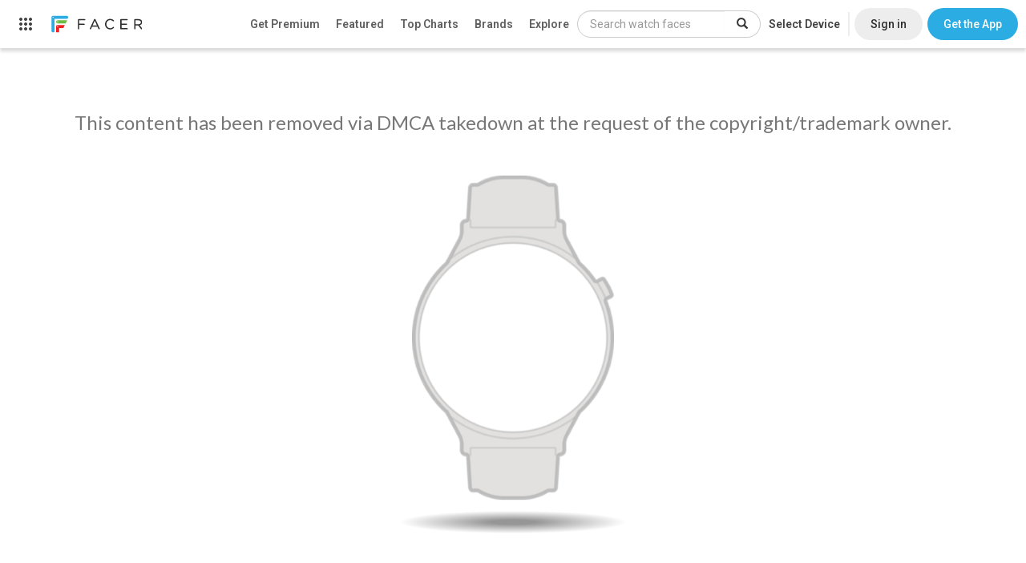

--- FILE ---
content_type: text/html; charset=utf-8
request_url: https://www.google.com/recaptcha/api2/anchor?ar=1&k=6LeY4IEfAAAAAJi2wS3bMhnS5GlPzFjQQlNeILhi&co=aHR0cHM6Ly93d3cuZmFjZXIuaW86NDQz&hl=en&v=PoyoqOPhxBO7pBk68S4YbpHZ&size=invisible&anchor-ms=20000&execute-ms=30000&cb=ijfzjoz4eg8
body_size: 48697
content:
<!DOCTYPE HTML><html dir="ltr" lang="en"><head><meta http-equiv="Content-Type" content="text/html; charset=UTF-8">
<meta http-equiv="X-UA-Compatible" content="IE=edge">
<title>reCAPTCHA</title>
<style type="text/css">
/* cyrillic-ext */
@font-face {
  font-family: 'Roboto';
  font-style: normal;
  font-weight: 400;
  font-stretch: 100%;
  src: url(//fonts.gstatic.com/s/roboto/v48/KFO7CnqEu92Fr1ME7kSn66aGLdTylUAMa3GUBHMdazTgWw.woff2) format('woff2');
  unicode-range: U+0460-052F, U+1C80-1C8A, U+20B4, U+2DE0-2DFF, U+A640-A69F, U+FE2E-FE2F;
}
/* cyrillic */
@font-face {
  font-family: 'Roboto';
  font-style: normal;
  font-weight: 400;
  font-stretch: 100%;
  src: url(//fonts.gstatic.com/s/roboto/v48/KFO7CnqEu92Fr1ME7kSn66aGLdTylUAMa3iUBHMdazTgWw.woff2) format('woff2');
  unicode-range: U+0301, U+0400-045F, U+0490-0491, U+04B0-04B1, U+2116;
}
/* greek-ext */
@font-face {
  font-family: 'Roboto';
  font-style: normal;
  font-weight: 400;
  font-stretch: 100%;
  src: url(//fonts.gstatic.com/s/roboto/v48/KFO7CnqEu92Fr1ME7kSn66aGLdTylUAMa3CUBHMdazTgWw.woff2) format('woff2');
  unicode-range: U+1F00-1FFF;
}
/* greek */
@font-face {
  font-family: 'Roboto';
  font-style: normal;
  font-weight: 400;
  font-stretch: 100%;
  src: url(//fonts.gstatic.com/s/roboto/v48/KFO7CnqEu92Fr1ME7kSn66aGLdTylUAMa3-UBHMdazTgWw.woff2) format('woff2');
  unicode-range: U+0370-0377, U+037A-037F, U+0384-038A, U+038C, U+038E-03A1, U+03A3-03FF;
}
/* math */
@font-face {
  font-family: 'Roboto';
  font-style: normal;
  font-weight: 400;
  font-stretch: 100%;
  src: url(//fonts.gstatic.com/s/roboto/v48/KFO7CnqEu92Fr1ME7kSn66aGLdTylUAMawCUBHMdazTgWw.woff2) format('woff2');
  unicode-range: U+0302-0303, U+0305, U+0307-0308, U+0310, U+0312, U+0315, U+031A, U+0326-0327, U+032C, U+032F-0330, U+0332-0333, U+0338, U+033A, U+0346, U+034D, U+0391-03A1, U+03A3-03A9, U+03B1-03C9, U+03D1, U+03D5-03D6, U+03F0-03F1, U+03F4-03F5, U+2016-2017, U+2034-2038, U+203C, U+2040, U+2043, U+2047, U+2050, U+2057, U+205F, U+2070-2071, U+2074-208E, U+2090-209C, U+20D0-20DC, U+20E1, U+20E5-20EF, U+2100-2112, U+2114-2115, U+2117-2121, U+2123-214F, U+2190, U+2192, U+2194-21AE, U+21B0-21E5, U+21F1-21F2, U+21F4-2211, U+2213-2214, U+2216-22FF, U+2308-230B, U+2310, U+2319, U+231C-2321, U+2336-237A, U+237C, U+2395, U+239B-23B7, U+23D0, U+23DC-23E1, U+2474-2475, U+25AF, U+25B3, U+25B7, U+25BD, U+25C1, U+25CA, U+25CC, U+25FB, U+266D-266F, U+27C0-27FF, U+2900-2AFF, U+2B0E-2B11, U+2B30-2B4C, U+2BFE, U+3030, U+FF5B, U+FF5D, U+1D400-1D7FF, U+1EE00-1EEFF;
}
/* symbols */
@font-face {
  font-family: 'Roboto';
  font-style: normal;
  font-weight: 400;
  font-stretch: 100%;
  src: url(//fonts.gstatic.com/s/roboto/v48/KFO7CnqEu92Fr1ME7kSn66aGLdTylUAMaxKUBHMdazTgWw.woff2) format('woff2');
  unicode-range: U+0001-000C, U+000E-001F, U+007F-009F, U+20DD-20E0, U+20E2-20E4, U+2150-218F, U+2190, U+2192, U+2194-2199, U+21AF, U+21E6-21F0, U+21F3, U+2218-2219, U+2299, U+22C4-22C6, U+2300-243F, U+2440-244A, U+2460-24FF, U+25A0-27BF, U+2800-28FF, U+2921-2922, U+2981, U+29BF, U+29EB, U+2B00-2BFF, U+4DC0-4DFF, U+FFF9-FFFB, U+10140-1018E, U+10190-1019C, U+101A0, U+101D0-101FD, U+102E0-102FB, U+10E60-10E7E, U+1D2C0-1D2D3, U+1D2E0-1D37F, U+1F000-1F0FF, U+1F100-1F1AD, U+1F1E6-1F1FF, U+1F30D-1F30F, U+1F315, U+1F31C, U+1F31E, U+1F320-1F32C, U+1F336, U+1F378, U+1F37D, U+1F382, U+1F393-1F39F, U+1F3A7-1F3A8, U+1F3AC-1F3AF, U+1F3C2, U+1F3C4-1F3C6, U+1F3CA-1F3CE, U+1F3D4-1F3E0, U+1F3ED, U+1F3F1-1F3F3, U+1F3F5-1F3F7, U+1F408, U+1F415, U+1F41F, U+1F426, U+1F43F, U+1F441-1F442, U+1F444, U+1F446-1F449, U+1F44C-1F44E, U+1F453, U+1F46A, U+1F47D, U+1F4A3, U+1F4B0, U+1F4B3, U+1F4B9, U+1F4BB, U+1F4BF, U+1F4C8-1F4CB, U+1F4D6, U+1F4DA, U+1F4DF, U+1F4E3-1F4E6, U+1F4EA-1F4ED, U+1F4F7, U+1F4F9-1F4FB, U+1F4FD-1F4FE, U+1F503, U+1F507-1F50B, U+1F50D, U+1F512-1F513, U+1F53E-1F54A, U+1F54F-1F5FA, U+1F610, U+1F650-1F67F, U+1F687, U+1F68D, U+1F691, U+1F694, U+1F698, U+1F6AD, U+1F6B2, U+1F6B9-1F6BA, U+1F6BC, U+1F6C6-1F6CF, U+1F6D3-1F6D7, U+1F6E0-1F6EA, U+1F6F0-1F6F3, U+1F6F7-1F6FC, U+1F700-1F7FF, U+1F800-1F80B, U+1F810-1F847, U+1F850-1F859, U+1F860-1F887, U+1F890-1F8AD, U+1F8B0-1F8BB, U+1F8C0-1F8C1, U+1F900-1F90B, U+1F93B, U+1F946, U+1F984, U+1F996, U+1F9E9, U+1FA00-1FA6F, U+1FA70-1FA7C, U+1FA80-1FA89, U+1FA8F-1FAC6, U+1FACE-1FADC, U+1FADF-1FAE9, U+1FAF0-1FAF8, U+1FB00-1FBFF;
}
/* vietnamese */
@font-face {
  font-family: 'Roboto';
  font-style: normal;
  font-weight: 400;
  font-stretch: 100%;
  src: url(//fonts.gstatic.com/s/roboto/v48/KFO7CnqEu92Fr1ME7kSn66aGLdTylUAMa3OUBHMdazTgWw.woff2) format('woff2');
  unicode-range: U+0102-0103, U+0110-0111, U+0128-0129, U+0168-0169, U+01A0-01A1, U+01AF-01B0, U+0300-0301, U+0303-0304, U+0308-0309, U+0323, U+0329, U+1EA0-1EF9, U+20AB;
}
/* latin-ext */
@font-face {
  font-family: 'Roboto';
  font-style: normal;
  font-weight: 400;
  font-stretch: 100%;
  src: url(//fonts.gstatic.com/s/roboto/v48/KFO7CnqEu92Fr1ME7kSn66aGLdTylUAMa3KUBHMdazTgWw.woff2) format('woff2');
  unicode-range: U+0100-02BA, U+02BD-02C5, U+02C7-02CC, U+02CE-02D7, U+02DD-02FF, U+0304, U+0308, U+0329, U+1D00-1DBF, U+1E00-1E9F, U+1EF2-1EFF, U+2020, U+20A0-20AB, U+20AD-20C0, U+2113, U+2C60-2C7F, U+A720-A7FF;
}
/* latin */
@font-face {
  font-family: 'Roboto';
  font-style: normal;
  font-weight: 400;
  font-stretch: 100%;
  src: url(//fonts.gstatic.com/s/roboto/v48/KFO7CnqEu92Fr1ME7kSn66aGLdTylUAMa3yUBHMdazQ.woff2) format('woff2');
  unicode-range: U+0000-00FF, U+0131, U+0152-0153, U+02BB-02BC, U+02C6, U+02DA, U+02DC, U+0304, U+0308, U+0329, U+2000-206F, U+20AC, U+2122, U+2191, U+2193, U+2212, U+2215, U+FEFF, U+FFFD;
}
/* cyrillic-ext */
@font-face {
  font-family: 'Roboto';
  font-style: normal;
  font-weight: 500;
  font-stretch: 100%;
  src: url(//fonts.gstatic.com/s/roboto/v48/KFO7CnqEu92Fr1ME7kSn66aGLdTylUAMa3GUBHMdazTgWw.woff2) format('woff2');
  unicode-range: U+0460-052F, U+1C80-1C8A, U+20B4, U+2DE0-2DFF, U+A640-A69F, U+FE2E-FE2F;
}
/* cyrillic */
@font-face {
  font-family: 'Roboto';
  font-style: normal;
  font-weight: 500;
  font-stretch: 100%;
  src: url(//fonts.gstatic.com/s/roboto/v48/KFO7CnqEu92Fr1ME7kSn66aGLdTylUAMa3iUBHMdazTgWw.woff2) format('woff2');
  unicode-range: U+0301, U+0400-045F, U+0490-0491, U+04B0-04B1, U+2116;
}
/* greek-ext */
@font-face {
  font-family: 'Roboto';
  font-style: normal;
  font-weight: 500;
  font-stretch: 100%;
  src: url(//fonts.gstatic.com/s/roboto/v48/KFO7CnqEu92Fr1ME7kSn66aGLdTylUAMa3CUBHMdazTgWw.woff2) format('woff2');
  unicode-range: U+1F00-1FFF;
}
/* greek */
@font-face {
  font-family: 'Roboto';
  font-style: normal;
  font-weight: 500;
  font-stretch: 100%;
  src: url(//fonts.gstatic.com/s/roboto/v48/KFO7CnqEu92Fr1ME7kSn66aGLdTylUAMa3-UBHMdazTgWw.woff2) format('woff2');
  unicode-range: U+0370-0377, U+037A-037F, U+0384-038A, U+038C, U+038E-03A1, U+03A3-03FF;
}
/* math */
@font-face {
  font-family: 'Roboto';
  font-style: normal;
  font-weight: 500;
  font-stretch: 100%;
  src: url(//fonts.gstatic.com/s/roboto/v48/KFO7CnqEu92Fr1ME7kSn66aGLdTylUAMawCUBHMdazTgWw.woff2) format('woff2');
  unicode-range: U+0302-0303, U+0305, U+0307-0308, U+0310, U+0312, U+0315, U+031A, U+0326-0327, U+032C, U+032F-0330, U+0332-0333, U+0338, U+033A, U+0346, U+034D, U+0391-03A1, U+03A3-03A9, U+03B1-03C9, U+03D1, U+03D5-03D6, U+03F0-03F1, U+03F4-03F5, U+2016-2017, U+2034-2038, U+203C, U+2040, U+2043, U+2047, U+2050, U+2057, U+205F, U+2070-2071, U+2074-208E, U+2090-209C, U+20D0-20DC, U+20E1, U+20E5-20EF, U+2100-2112, U+2114-2115, U+2117-2121, U+2123-214F, U+2190, U+2192, U+2194-21AE, U+21B0-21E5, U+21F1-21F2, U+21F4-2211, U+2213-2214, U+2216-22FF, U+2308-230B, U+2310, U+2319, U+231C-2321, U+2336-237A, U+237C, U+2395, U+239B-23B7, U+23D0, U+23DC-23E1, U+2474-2475, U+25AF, U+25B3, U+25B7, U+25BD, U+25C1, U+25CA, U+25CC, U+25FB, U+266D-266F, U+27C0-27FF, U+2900-2AFF, U+2B0E-2B11, U+2B30-2B4C, U+2BFE, U+3030, U+FF5B, U+FF5D, U+1D400-1D7FF, U+1EE00-1EEFF;
}
/* symbols */
@font-face {
  font-family: 'Roboto';
  font-style: normal;
  font-weight: 500;
  font-stretch: 100%;
  src: url(//fonts.gstatic.com/s/roboto/v48/KFO7CnqEu92Fr1ME7kSn66aGLdTylUAMaxKUBHMdazTgWw.woff2) format('woff2');
  unicode-range: U+0001-000C, U+000E-001F, U+007F-009F, U+20DD-20E0, U+20E2-20E4, U+2150-218F, U+2190, U+2192, U+2194-2199, U+21AF, U+21E6-21F0, U+21F3, U+2218-2219, U+2299, U+22C4-22C6, U+2300-243F, U+2440-244A, U+2460-24FF, U+25A0-27BF, U+2800-28FF, U+2921-2922, U+2981, U+29BF, U+29EB, U+2B00-2BFF, U+4DC0-4DFF, U+FFF9-FFFB, U+10140-1018E, U+10190-1019C, U+101A0, U+101D0-101FD, U+102E0-102FB, U+10E60-10E7E, U+1D2C0-1D2D3, U+1D2E0-1D37F, U+1F000-1F0FF, U+1F100-1F1AD, U+1F1E6-1F1FF, U+1F30D-1F30F, U+1F315, U+1F31C, U+1F31E, U+1F320-1F32C, U+1F336, U+1F378, U+1F37D, U+1F382, U+1F393-1F39F, U+1F3A7-1F3A8, U+1F3AC-1F3AF, U+1F3C2, U+1F3C4-1F3C6, U+1F3CA-1F3CE, U+1F3D4-1F3E0, U+1F3ED, U+1F3F1-1F3F3, U+1F3F5-1F3F7, U+1F408, U+1F415, U+1F41F, U+1F426, U+1F43F, U+1F441-1F442, U+1F444, U+1F446-1F449, U+1F44C-1F44E, U+1F453, U+1F46A, U+1F47D, U+1F4A3, U+1F4B0, U+1F4B3, U+1F4B9, U+1F4BB, U+1F4BF, U+1F4C8-1F4CB, U+1F4D6, U+1F4DA, U+1F4DF, U+1F4E3-1F4E6, U+1F4EA-1F4ED, U+1F4F7, U+1F4F9-1F4FB, U+1F4FD-1F4FE, U+1F503, U+1F507-1F50B, U+1F50D, U+1F512-1F513, U+1F53E-1F54A, U+1F54F-1F5FA, U+1F610, U+1F650-1F67F, U+1F687, U+1F68D, U+1F691, U+1F694, U+1F698, U+1F6AD, U+1F6B2, U+1F6B9-1F6BA, U+1F6BC, U+1F6C6-1F6CF, U+1F6D3-1F6D7, U+1F6E0-1F6EA, U+1F6F0-1F6F3, U+1F6F7-1F6FC, U+1F700-1F7FF, U+1F800-1F80B, U+1F810-1F847, U+1F850-1F859, U+1F860-1F887, U+1F890-1F8AD, U+1F8B0-1F8BB, U+1F8C0-1F8C1, U+1F900-1F90B, U+1F93B, U+1F946, U+1F984, U+1F996, U+1F9E9, U+1FA00-1FA6F, U+1FA70-1FA7C, U+1FA80-1FA89, U+1FA8F-1FAC6, U+1FACE-1FADC, U+1FADF-1FAE9, U+1FAF0-1FAF8, U+1FB00-1FBFF;
}
/* vietnamese */
@font-face {
  font-family: 'Roboto';
  font-style: normal;
  font-weight: 500;
  font-stretch: 100%;
  src: url(//fonts.gstatic.com/s/roboto/v48/KFO7CnqEu92Fr1ME7kSn66aGLdTylUAMa3OUBHMdazTgWw.woff2) format('woff2');
  unicode-range: U+0102-0103, U+0110-0111, U+0128-0129, U+0168-0169, U+01A0-01A1, U+01AF-01B0, U+0300-0301, U+0303-0304, U+0308-0309, U+0323, U+0329, U+1EA0-1EF9, U+20AB;
}
/* latin-ext */
@font-face {
  font-family: 'Roboto';
  font-style: normal;
  font-weight: 500;
  font-stretch: 100%;
  src: url(//fonts.gstatic.com/s/roboto/v48/KFO7CnqEu92Fr1ME7kSn66aGLdTylUAMa3KUBHMdazTgWw.woff2) format('woff2');
  unicode-range: U+0100-02BA, U+02BD-02C5, U+02C7-02CC, U+02CE-02D7, U+02DD-02FF, U+0304, U+0308, U+0329, U+1D00-1DBF, U+1E00-1E9F, U+1EF2-1EFF, U+2020, U+20A0-20AB, U+20AD-20C0, U+2113, U+2C60-2C7F, U+A720-A7FF;
}
/* latin */
@font-face {
  font-family: 'Roboto';
  font-style: normal;
  font-weight: 500;
  font-stretch: 100%;
  src: url(//fonts.gstatic.com/s/roboto/v48/KFO7CnqEu92Fr1ME7kSn66aGLdTylUAMa3yUBHMdazQ.woff2) format('woff2');
  unicode-range: U+0000-00FF, U+0131, U+0152-0153, U+02BB-02BC, U+02C6, U+02DA, U+02DC, U+0304, U+0308, U+0329, U+2000-206F, U+20AC, U+2122, U+2191, U+2193, U+2212, U+2215, U+FEFF, U+FFFD;
}
/* cyrillic-ext */
@font-face {
  font-family: 'Roboto';
  font-style: normal;
  font-weight: 900;
  font-stretch: 100%;
  src: url(//fonts.gstatic.com/s/roboto/v48/KFO7CnqEu92Fr1ME7kSn66aGLdTylUAMa3GUBHMdazTgWw.woff2) format('woff2');
  unicode-range: U+0460-052F, U+1C80-1C8A, U+20B4, U+2DE0-2DFF, U+A640-A69F, U+FE2E-FE2F;
}
/* cyrillic */
@font-face {
  font-family: 'Roboto';
  font-style: normal;
  font-weight: 900;
  font-stretch: 100%;
  src: url(//fonts.gstatic.com/s/roboto/v48/KFO7CnqEu92Fr1ME7kSn66aGLdTylUAMa3iUBHMdazTgWw.woff2) format('woff2');
  unicode-range: U+0301, U+0400-045F, U+0490-0491, U+04B0-04B1, U+2116;
}
/* greek-ext */
@font-face {
  font-family: 'Roboto';
  font-style: normal;
  font-weight: 900;
  font-stretch: 100%;
  src: url(//fonts.gstatic.com/s/roboto/v48/KFO7CnqEu92Fr1ME7kSn66aGLdTylUAMa3CUBHMdazTgWw.woff2) format('woff2');
  unicode-range: U+1F00-1FFF;
}
/* greek */
@font-face {
  font-family: 'Roboto';
  font-style: normal;
  font-weight: 900;
  font-stretch: 100%;
  src: url(//fonts.gstatic.com/s/roboto/v48/KFO7CnqEu92Fr1ME7kSn66aGLdTylUAMa3-UBHMdazTgWw.woff2) format('woff2');
  unicode-range: U+0370-0377, U+037A-037F, U+0384-038A, U+038C, U+038E-03A1, U+03A3-03FF;
}
/* math */
@font-face {
  font-family: 'Roboto';
  font-style: normal;
  font-weight: 900;
  font-stretch: 100%;
  src: url(//fonts.gstatic.com/s/roboto/v48/KFO7CnqEu92Fr1ME7kSn66aGLdTylUAMawCUBHMdazTgWw.woff2) format('woff2');
  unicode-range: U+0302-0303, U+0305, U+0307-0308, U+0310, U+0312, U+0315, U+031A, U+0326-0327, U+032C, U+032F-0330, U+0332-0333, U+0338, U+033A, U+0346, U+034D, U+0391-03A1, U+03A3-03A9, U+03B1-03C9, U+03D1, U+03D5-03D6, U+03F0-03F1, U+03F4-03F5, U+2016-2017, U+2034-2038, U+203C, U+2040, U+2043, U+2047, U+2050, U+2057, U+205F, U+2070-2071, U+2074-208E, U+2090-209C, U+20D0-20DC, U+20E1, U+20E5-20EF, U+2100-2112, U+2114-2115, U+2117-2121, U+2123-214F, U+2190, U+2192, U+2194-21AE, U+21B0-21E5, U+21F1-21F2, U+21F4-2211, U+2213-2214, U+2216-22FF, U+2308-230B, U+2310, U+2319, U+231C-2321, U+2336-237A, U+237C, U+2395, U+239B-23B7, U+23D0, U+23DC-23E1, U+2474-2475, U+25AF, U+25B3, U+25B7, U+25BD, U+25C1, U+25CA, U+25CC, U+25FB, U+266D-266F, U+27C0-27FF, U+2900-2AFF, U+2B0E-2B11, U+2B30-2B4C, U+2BFE, U+3030, U+FF5B, U+FF5D, U+1D400-1D7FF, U+1EE00-1EEFF;
}
/* symbols */
@font-face {
  font-family: 'Roboto';
  font-style: normal;
  font-weight: 900;
  font-stretch: 100%;
  src: url(//fonts.gstatic.com/s/roboto/v48/KFO7CnqEu92Fr1ME7kSn66aGLdTylUAMaxKUBHMdazTgWw.woff2) format('woff2');
  unicode-range: U+0001-000C, U+000E-001F, U+007F-009F, U+20DD-20E0, U+20E2-20E4, U+2150-218F, U+2190, U+2192, U+2194-2199, U+21AF, U+21E6-21F0, U+21F3, U+2218-2219, U+2299, U+22C4-22C6, U+2300-243F, U+2440-244A, U+2460-24FF, U+25A0-27BF, U+2800-28FF, U+2921-2922, U+2981, U+29BF, U+29EB, U+2B00-2BFF, U+4DC0-4DFF, U+FFF9-FFFB, U+10140-1018E, U+10190-1019C, U+101A0, U+101D0-101FD, U+102E0-102FB, U+10E60-10E7E, U+1D2C0-1D2D3, U+1D2E0-1D37F, U+1F000-1F0FF, U+1F100-1F1AD, U+1F1E6-1F1FF, U+1F30D-1F30F, U+1F315, U+1F31C, U+1F31E, U+1F320-1F32C, U+1F336, U+1F378, U+1F37D, U+1F382, U+1F393-1F39F, U+1F3A7-1F3A8, U+1F3AC-1F3AF, U+1F3C2, U+1F3C4-1F3C6, U+1F3CA-1F3CE, U+1F3D4-1F3E0, U+1F3ED, U+1F3F1-1F3F3, U+1F3F5-1F3F7, U+1F408, U+1F415, U+1F41F, U+1F426, U+1F43F, U+1F441-1F442, U+1F444, U+1F446-1F449, U+1F44C-1F44E, U+1F453, U+1F46A, U+1F47D, U+1F4A3, U+1F4B0, U+1F4B3, U+1F4B9, U+1F4BB, U+1F4BF, U+1F4C8-1F4CB, U+1F4D6, U+1F4DA, U+1F4DF, U+1F4E3-1F4E6, U+1F4EA-1F4ED, U+1F4F7, U+1F4F9-1F4FB, U+1F4FD-1F4FE, U+1F503, U+1F507-1F50B, U+1F50D, U+1F512-1F513, U+1F53E-1F54A, U+1F54F-1F5FA, U+1F610, U+1F650-1F67F, U+1F687, U+1F68D, U+1F691, U+1F694, U+1F698, U+1F6AD, U+1F6B2, U+1F6B9-1F6BA, U+1F6BC, U+1F6C6-1F6CF, U+1F6D3-1F6D7, U+1F6E0-1F6EA, U+1F6F0-1F6F3, U+1F6F7-1F6FC, U+1F700-1F7FF, U+1F800-1F80B, U+1F810-1F847, U+1F850-1F859, U+1F860-1F887, U+1F890-1F8AD, U+1F8B0-1F8BB, U+1F8C0-1F8C1, U+1F900-1F90B, U+1F93B, U+1F946, U+1F984, U+1F996, U+1F9E9, U+1FA00-1FA6F, U+1FA70-1FA7C, U+1FA80-1FA89, U+1FA8F-1FAC6, U+1FACE-1FADC, U+1FADF-1FAE9, U+1FAF0-1FAF8, U+1FB00-1FBFF;
}
/* vietnamese */
@font-face {
  font-family: 'Roboto';
  font-style: normal;
  font-weight: 900;
  font-stretch: 100%;
  src: url(//fonts.gstatic.com/s/roboto/v48/KFO7CnqEu92Fr1ME7kSn66aGLdTylUAMa3OUBHMdazTgWw.woff2) format('woff2');
  unicode-range: U+0102-0103, U+0110-0111, U+0128-0129, U+0168-0169, U+01A0-01A1, U+01AF-01B0, U+0300-0301, U+0303-0304, U+0308-0309, U+0323, U+0329, U+1EA0-1EF9, U+20AB;
}
/* latin-ext */
@font-face {
  font-family: 'Roboto';
  font-style: normal;
  font-weight: 900;
  font-stretch: 100%;
  src: url(//fonts.gstatic.com/s/roboto/v48/KFO7CnqEu92Fr1ME7kSn66aGLdTylUAMa3KUBHMdazTgWw.woff2) format('woff2');
  unicode-range: U+0100-02BA, U+02BD-02C5, U+02C7-02CC, U+02CE-02D7, U+02DD-02FF, U+0304, U+0308, U+0329, U+1D00-1DBF, U+1E00-1E9F, U+1EF2-1EFF, U+2020, U+20A0-20AB, U+20AD-20C0, U+2113, U+2C60-2C7F, U+A720-A7FF;
}
/* latin */
@font-face {
  font-family: 'Roboto';
  font-style: normal;
  font-weight: 900;
  font-stretch: 100%;
  src: url(//fonts.gstatic.com/s/roboto/v48/KFO7CnqEu92Fr1ME7kSn66aGLdTylUAMa3yUBHMdazQ.woff2) format('woff2');
  unicode-range: U+0000-00FF, U+0131, U+0152-0153, U+02BB-02BC, U+02C6, U+02DA, U+02DC, U+0304, U+0308, U+0329, U+2000-206F, U+20AC, U+2122, U+2191, U+2193, U+2212, U+2215, U+FEFF, U+FFFD;
}

</style>
<link rel="stylesheet" type="text/css" href="https://www.gstatic.com/recaptcha/releases/PoyoqOPhxBO7pBk68S4YbpHZ/styles__ltr.css">
<script nonce="hPwmoQkS_JJePG7HdML24g" type="text/javascript">window['__recaptcha_api'] = 'https://www.google.com/recaptcha/api2/';</script>
<script type="text/javascript" src="https://www.gstatic.com/recaptcha/releases/PoyoqOPhxBO7pBk68S4YbpHZ/recaptcha__en.js" nonce="hPwmoQkS_JJePG7HdML24g">
      
    </script></head>
<body><div id="rc-anchor-alert" class="rc-anchor-alert"></div>
<input type="hidden" id="recaptcha-token" value="[base64]">
<script type="text/javascript" nonce="hPwmoQkS_JJePG7HdML24g">
      recaptcha.anchor.Main.init("[\x22ainput\x22,[\x22bgdata\x22,\x22\x22,\[base64]/[base64]/[base64]/bmV3IHJbeF0oY1swXSk6RT09Mj9uZXcgclt4XShjWzBdLGNbMV0pOkU9PTM/bmV3IHJbeF0oY1swXSxjWzFdLGNbMl0pOkU9PTQ/[base64]/[base64]/[base64]/[base64]/[base64]/[base64]/[base64]/[base64]\x22,\[base64]\\u003d\\u003d\x22,\x22dMOfwoPDmcKiL8OKwqHCn8Kxw7vCgAPDh8ORBnJ7UkbCmnJnwq5CwpMsw4fCgXtOIcKHbcOrA8OCwqE0T8OYwqrCuMKnGyLDvcK/w5UyNcKUQXJdwoBDAcOCRhsdSlcPw5s/[base64]/CVPDiMOWwqoAWUvDlsORMiXCgcKVSwjDnMKzwpBlwrvDilLDmRdlw6swKsOywrxPw71eMsOxRXIRYlQqTsOWb3ABeMOWw5MTXAHDmF/[base64]/[base64]/w6PDssOJw5HCtkLDswXDjsOOcMKdIBdmR1XDlA/[base64]/DshfCrsOOR3MaasKzXicXw5kURFliwoQQwqbChMKjw4zDlcOVYxoXw4/DkMOiwrBpJcKMEDfCqsOnw70Iwo4EYB3DnMO0IicAdTHDgBnCrTYuw7QmwqwjF8ORwq9VeMOlw7kjfMO8w4QIdX8wDyBEw53ChAYZXWHCimAQBsKlXGsjEXBlSUBQEMORw7TCn8KYw6Uvw7cufMK4P8OGwoAFwqPCgcO7BjQYJHbDqMOtw7p4U8OWwo7CgGZ/w73CohzCi8K0CsKhw4pcLHUrNidLwr1TeQ3Dg8KWKMOJQMKdXsKcwoTDs8KXXX5rOCfCuMOCY3nCr37DgQ0BwqRkV8O4wqN1w6/CmXNtw5/[base64]/CtsKyZcKHw7xcwpzDlsOGYXHCp3phTiJUCsK6w6HDk3vCjcO2w4Ale0VpwqdLWsKQcsOTwqpjTH4gdsKdwoA0GnlSBw/CuTPDicOWJ8Ogw50GwrpIZsOswoMXLcOUw4IjAC/DscKdW8OXw5/DoMOvwrTDiBvDscOKw41bXcOAS8OqYF3CpHDCjcODPxXCl8OZZcK+ExvDv8O0KkQTw63DtMOMecOmBR/DpB/DmsOpwrbDlHtOe1APw6ogwp0Qwo/CpWLDnsOKw63DnBsQGSASwp8PGwkheDzCtcO9DcKZN2NsGBXDrMKPFEjDlcKpW3jDosOmA8O/wqUxwp4vdC3CjsKnwpHCnMOiw4vDjMOuw4jCmsO2wrzCtsOjYMOzRw/[base64]/[base64]/CknJSwo8Gw4bDiikVwqItw5bCrXXCnnROCVNwcQpPwo3Cg8OLJsKLRh4APcKmwoLClMOXw4jCncOTwpUcKCfDkxwmw54NZ8OKwpHDnG/DnMK3w7sVw7bCjsKrYUHCtcKvw4/[base64]/[base64]/[base64]/[base64]/TMO/w6LDozpRMhXCsWvDosKtQnTDo8OGfiV8AsOzwoUzH0nDmUfCijbDosKpN1fCrsO7wowjBjscFXLDoA7CucODC3drw4ZRBgvDu8Kzw657w7o5Y8KrwpEFwo7Cu8O3w5xUFWR8WTLDoMKmHT/[base64]/[base64]/GxrDpi3DqMK6wr3Di8OowoPCpcO1wqZSw5DClsOvcTU6wrRvwrHCqnPDksK8w5N/R8OYw6g2EsKsw6JWw7MNJnTDi8K3KMO5ecOdwoXDtcO0w79Sb3lkw4bCsX1aXCHDmMOyKw8ywo/Dv8Kxw7EAW8O1b1ADRMOBJcO4wofDk8KoAMK0w5zDmcK+SsOTDMOoXXBKw7YfSwYze8OrMFx7UAPCrsKTw6ECWWloJcKOw4TChDUrKAF+JcKIw57Cn8OKworDmMKIKsO7w5DDi8K3VmXCoMO9w5vCncK2wqJ7UcOjwpDCrEHDoAHCmsO2wr/DvVrDrH4cKEYyw40aN8OLCsOYwp5Lw5wLw6/CicOFw6w2w5/[base64]/wrLCvBliZS/DrwJPw7rDlgc8w43CmcOaw5fDmy/[base64]/[base64]/DvsOnPMKiw4HCrcKMwpnDrcO1w7sZw5pTw5PCmngKHUY+KcKnwpdOw7Yfwqkswp3CjcOzMsK/CMOwendqdVIQwrFaM8KrH8OGV8OpwoUrw55yw7HCmTpufcOPw5DDrcOhwr4lwrTChVrDk8KCd8K9GkRoc3DCr8O/w7jDr8KiwqfCjyHDhUg8wpQEd8KRwrXDqhjCg8K9R8KBUG3Dg8OwfBtmwp/DlcKpTWvCogp6woPDkU4ED39kXW5Owr1vUSxCw5HCuCxJMU3Dp1LDqMOQwrx0w7jDrMOWGcKIwoMiw77Cnzt/wqjCkVnClFJjwpgiwoRtccK6NcOfAMOXw4h/[base64]/CtcOeMhPDiCY4w7l0w6zCjArDgsOawoPCisK0TVgrL8OMVDcSw7LDrMO/Tzgnw4Q1woHCpcKnRwEsCcOqwpkaYMKvZiAjw6zDoMOfwpJDbsO4J8K1w7oow68tRsO/w5kTw7nCg8K4OEfCt8K/[base64]/[base64]/eMOqw7fCjsKSw4YRwrjDsRzCuMOJOSjDhsK8J1xkwrvDvsKFwqdHwpTCtxjCucO9w7htwrDCtcK/[base64]/CgT4ffcKMwpVfw5BEw7ZMRX7DoTFXIiLCksO3wpXCoWlqwo0uw7UawqPCh8ODVMOJYXvDmMOlwq/DmsOhBcOdcBPClXVeIsKyPX9ww4LDjg/DusOYwpdFEx0Bw4EIw6/ClMKDwp/DiMKrw5V3IMObw699wojDrsO7DcKnwrAKEFXCnU/Cg8Omwr3DqnUNwrBaVMOKwrvDk8KuW8OMw5dOw4/Cq0QIGyoWKF0dB3LDpMO4wrFvVE/[base64]/MsOQwqtCw4Y2QS/[base64]/CnhhJFMOcwo5vwo0yw6bCon/Dk8Kpw5w7Jh1Jwoh2w61AwqIUAEIcwpPDhcKBMcOuwr/CrGE3w6IeGic3wpXDicKCwrV/w7zDljcxw6HDtAxwY8ODb8Ouw5/CkTREwqPDqShMOV7Cvx0Ow74awrjDhCk4wq84OhPCisKawofCuH/[base64]/Cs0xRw78Vw4DCkFo8V3vCiMO5w6BAbMOtwpjDqCvDqMOhwrHCucKjd8O5w67Ds3QywqRMBsKyw6HCmcKXOX9Gw6fDtH7ChcOdHQvCgsOhwrXCl8OZwrnDh0PDtcKJw4TChkkfGks8dj9oA8KuO1IuMQR/Ml/ClRvDu25Hw6HDugkaHsOyw5UfwrnCiyrDgwHDocKTwpxNEGcmYcOtTATCoMOTEQ3DgsOrw55Awq92RMO2w5VVbsOUayRRQ8OVw5/DmDdjw6nCqx3DuHHCmyrDg8Ovwq1ew4/CoS/DsSRiw4VmwobDuMOCwoYLdHrDk8KEMRVUS1ljw65qIVnCkMOOe8KZLk9Aw5ViwpUoGcK0U8Ozw7vDjcKaw4fDihYlUMKuOlDCokhuFRUrwoBKe045DsKKCVoaalAeI1NIRlkTKcOKQTtlwrfCvU3DlMK9w68WwqLDuR/[base64]/[base64]/CvWDCqg3Co8KiEcOQwqkuecKYacOPMcOIdsK7QF7CnChfTMKRR8KmUSoYwqrCtMOUwp0lWMO9c33Dv8Ofw57CrUQrbcO4wrUawrcjw7bCtVQQC8KHwpRvGMK6wqAFW0oWw7LDgMOYKMKwwpTDj8K8CsKWEETDmsKDwo1owrHDlMKfworDq8KQfsOLDyU/w70Ze8Ksf8OZdA8Zwpovby7Dtkk0EFklwp/CpcKRwro7wprDpsOiR0XDun/CucKEOsKuw6bCmETDkMO+DcOMBcOPXVlSw5sLVcK4NcOXAMKRw7XDly/DpcODwpI0LcOlMELDvHFGwpsVUMOmMj9lYcObwqxtWV3CqVjDk1bCgTTCoXtrwpMMw4PDoBzCvCoUw7F5w6jCtVHDncOzTUPCoH3Ci8KdwpjDtMKTHU/[base64]/DnTAkwpXCksOHcMO7QcKPw6nCvMOcRsO8wrQew5bDpcKsMhMyw6rDhmp8w5gDOmJNw6vDrRXCmhnDuMOreVnCg8KDfRhyaTs/w7AbKBs2asOWdGl7TXkBLypEOsO2MsO/[base64]/[base64]/Dvl3DrMObwqrDtn8zwqxOezs3w73Dj3XDlg19GVTDoRxKw7/DqB/[base64]/wobCoUzCvwQpA0Ujwr/[base64]/[base64]/wo7DuWfCiD0WVG0kHsKaQsOewoXDuQB+W0DCkMODMcOoUmIvDBlZw6HCl21WQSkjw6LDt8KfwoRzwr/Dl0IyfVkRw5/Dswciwp/Dj8KTw5kCwr5zN27DrMKVKMOiwqF/P8Kww7YLaTfCvcO/R8OPf8K8VTvClUPCqiTDkTjDp8OgHsOnNMOEAEDDsBPDpgTDv8O2wp/CtMOZw5BDS8Knw5ZjLx3DgGjCnWvCoH3DhzIEWHXDj8O8w4/DgMK3wofCtj5RDGHDk1VHf8Ojw6PCo8KAw5/CkUPDjksxUlZVMixuAQvDqkLDisKPwrbCjcO7VcOIwp3CucOTcGLDjDDDllHDj8OuCMOqwqbDncK2w4XDjMK+MztiwoJ0wpDDmHFbwqbCo8KFw7M0wrxBwrfCisOeSWPDsA/DucO7wpJ1w6lJR8Kpw6PCvXfCt8OEwqfDl8OXaDrDlMKJw6bDiAHDscKDDmrClUBfw6jCosKJwrE+H8Olw4LCpkp8w69cw5PCl8KcasOudnTCjsKNc2bDuCQew4LCgkdIwrBWw607ZVbDslAQw4VpwrkWwqQkwromwo1/UlLCvU7CvMKpw5nCr8KPw6Bfw54LwoBwwoLCt8OpWDAPw4E6woczwo7CoBjDkMOFecKLCn7Dgy9NW8OYBVsBEMOwwp/DnAHDkREUw602wqHDjcK1w451QMKmwq5Hw6FgdBJRwpg0O2wdwqvDsyXDq8KZD8OnNcKiCWEbAj5JwqrCuMOVwpZaa8O0wpA3w7gtw5/[base64]/DnnnDjUfCiVDDvDspw5Qnw7gow7JPw4HDvD1CwpVIw7vCpcKSJMK8w6lQa8KNw4DChH/Cv113cX5rKcO+RUXCrcKdw6xKBArCuMKeLcOrfBNxw5daQnRCDR8qwqElR3kew6ovw5xSb8OBw5ZyU8O9wpnCr3lYYMK8wqTCtsO/T8OEY8O9Vg3DnMO/[base64]/DvXo5wpfDkGt7w4hEJMK9SMKqdsKqD8KAMcKZFGtrw50pw6fDiB84FzlBwrnCksKqEBd3wrLDuUQTwrkrw7XCkCrDuQ3DtAfDm8OHDsKmw6FEw5wPw6o2EsOow6/[base64]/w5oGw6MOwodMVTFKIl1qHMKxZVDDol3DisKdU3x3w7DDjMKgw5VGwobClnFYRwksw7HCiMOAFcO8b8KZw6l7bxHCpArDhjN3wqhRN8KLw57CrcKcKsK4GiTDo8OLXcOPG8OCPgvCn8Ksw5XCo0LCqhJ/w5Vrf8OqwoxDw6fCtcOTTRbCisOgwps8KBxbw5wLbAkew4d5NsOAwoPCn8KvQEosTxnDvcK+w57CjkTCo8OdEMKBDH3DlMKCMEnCkCZGOW9MR8KPw7XDv8KwwrHDoBtYKsKnOl7CjkpQwoVrwrDCpMKRCxBLO8KIQMOZdg/DvyjDo8O3PmNyYgNvworDmlnDt3vCrEvDh8OzJsK6DMKHwprCg8OxIiNOwrHCqcOXUwFhw77DnMOIwqzDtcKoS8KzV1Z0w4UFwqcXwqDDtcOywoAhKXfCisKMw45eSCIuwoMIdcKnIibCiUB5f3Npw7NKSMOPZcK/w4gIwophO8KiZAJRwrVUwojDmsKdWEtbwpHChMKzw7vCpMKNAUrCoWUPw6bCjTwiNsOVK38ha23DoATCpRtHw6hpMVRvw6loFcOgCxkgw53CoDPDhsKXwphzwoXDrsOGw6HCujsGaMKawrfChsKfS8KxXgfClDLDiW7DocOAbMO0w6odwqzCsj4UwrdLwp3CqXoCw4/DrEDDqMKIwqnDssOsMcKvQUN7w7fDvBk8HsKNwrQFwr5Gw4lwPxVyD8K0w791Iy1jw7R1w4/DmCwsfMOwczIKJ2vCjl3DojtGwrhmwpfDqcOtJcKNRXZQcsO5MsO4wosAwol4ADPDiiFzEcOOVyTCqRTDu8OBwpoeYMKRY8OhwqtGwpRsw4LDhB1Xw5UAw7BSEMO/NUUHw7TCvcKrKgjDu8O1w75MwpZxw5g6QFzDkUHDmlDDjy0MBilZdsKfBMKSw4oMDT3DsMKpw7HCisKGEwnDhmjCi8KzCsOzOlPCtMKuw7pVw5dlwqjChzYjwprDjhvCocKJw7VnBjYmw6wywpLCkMO/[base64]/DnMOFGEjDrVkkPsOfGEXDpwEJGMOkwpzCgcOpwrLCucOxL0XDjcKRw44mw47DvXjDiCk2w63DuEkpwozCo8OkWcOMwpvDkMKAU2o+wp/Co2YUHsOlwrkWaMOFw5Ude3FQJcOUDMKtRHXCpDx3wphyw4LDucKTwrUeRcO8wpjCjsOGwqHDqV3DsV1JwobCscKZwpHDpMKDUsKqw50rH24Rc8Obw4bCpgkvATzCucOQRHB8wo7DoyZAwq4eRsK/M8KsOMOcSiZXMcO9w6PCsU88w5wiG8KJwoc5Y3jCkcO+wqDCj8OMcsOEenDDrCl3wqUhw4JQIkrCgMKsXcO+w7AAWcOCfmXCqsO6wp7CrgkZw6NuBcKEwrVeXsKvSmx/[base64]/[base64]/DhHlgMcO3w7FYw6AKL8OVMXFbQMKxQ8Obw7ldw41sICxJKMOzw6nCpcKyfMKBNWzCrMK9OsK6wqvDhMONw4YYw7zDjsOCwrRsL2kawrvDr8KkH1jDucK/H8OTwrgCZsOHa1NJUT7DpsKPdcKNw6TCrcOMSyjClDjDuHDCsyBVHMO+VsOFw4/DmMOtwrYdwr1SODt4FMO8w45CE8K6CFDCq8KyKkrDiTcYaW1fLFnCmsKPwqIaJgrCvMKNe07DsADChcKAw4UmAcORwrPClsK8YMOJEwHDh8KPwr4VwoPCl8KYw7XDkUPClw4Tw5gXwqYQw4rCicK5wo/DucOvZMKOHMOWw4lowpTDscKIwoV8w4TCiDVEGsK7BsOCL3HCjcK/NUbCn8O6wpYTw5Njw5UGDMOlUcK9w4w/w5TCiWzDtMKpworChsO0EzkZw48WYcKAdsKIY8KFdsO/[base64]/ClsO4W8K1w5M6ZsKUw4TDmnlfKMK+NMOaJcOrdcKDay/CssOIP0MzG0Blw6x7CiIEFsKcwokcYDJ9wpklwr/CpgDDoxFYwp86ejfCrMKrwocaOMOOwrkKwpjDrVXCjRJ/KFfCksKvGsO/GWHDi3jDqyECw7fCnlZCc8KFwoVMTTzCnMOcwpjDncKew5TCicOcbcOyKsKtecOHYsKWwrp2bsO3axMIwqzDhWvDtcKSXcO4w7gnYcOwT8O9w7l3w7Mmwo3CssKbRn7DhDnCly0+wqrCk07Ct8O/bcO2w68RbsOrNih7wowjesOYKCEbQl98wr3CqsKrw57Dk2VxeMKcwqkSMErDvRY+W8OBLMKUwpFYwr1vw69Aw6LDtMKbEsOvWsK+wonDhxnDs3x+wp/Cl8KuP8Onc8O8EcOHb8OMDMK0G8OfBQVqRcOBBB1zRUEyw7I5ccOcworCv8OAw4fDg1LDtDTCrcOPacKAPlBMwoVlDSJIXMKqw7kIQMK/w5vCjMOzFW8gXcKIwpbCvVNowprCngLCmSclw7dhTC4tw4/[base64]/[base64]/DhsKcfRjDg383XGdIVxwYwphSwocqwqcGw65jIirCpRDDm8KEwqIbw71Qw6LCsWMcw6LChSPDn8KUw6bCsnbCvwrCjsOhRCMDA8O1w5VfwpTDq8O4wrYdwoAlw403AsKywq3DrcKSSibCqMOyw64uwp/DrW0OwqvDocOnOlZtAjHDsQYQa8OfZT/[base64]/[base64]/wq/[base64]/DpcK2McKrRX1twobCggoOG8Kgw4bCtEsNCRvDoyx6w79gDsK+BDPDh8OpA8KjNGV7aAULMsOxORTCqcO1w7UPT380wrjCm0AAwprDtsOIQhEIbRB+w5ZvwrTCucOdw4fDji7Dm8OZBMOMw4rCj2fDuUbDqwlhcsKoSzDDr8OtSsOjwoYIwqLCpz/[base64]/w7bCgFfCjEPCs8ORPcKdW8KPwqrCksKfwqLClcKCesK0wpTDjsKww6xMwqRYdRkvT2wvW8OJWz/DrsKgfcK/wpd7CC1twqlNLMOVFsKPQ8Omw7Ntwp5IG8Ovw65qPMKbw5t6w5JrYsKyWMO/IcKwE2BpwoTCpXzDoMKuwrbDgcKJSsKrU1sIKXsNQ0B5wqwZPF/DgcO1wqoKLF86w6c0GWTCqsOiw67CkEfDrMO+UsOYIsKjwok8f8Okbyc0RkA7Wh/Dug3DiMK2XMO6w5vCm8KIDFLCgsKiHCzCtMKudioaI8OsecOwwq3DpyrDucKxw7/[base64]/w6U4w7XCgSdcwqsqSzk8w759wofDh8KBYXFpSxTDrsOEwrxqecOyworDvcOWN8K9fcOvVMK4I2rCvsK2wpTDksOuKRVVQF/CiG1LwoPCpxXCgsO4NsKQBsOiUHdPJMKnwpzClMO/w6lMLcObZsOFcMOpM8Kwwq1BwqNWw57CiUoNwq/[base64]/[base64]/w4bCoMKzw7IGNAbDmWDCthZpw5gAwq8dLyUlw59WZjDDgAY8w4/DqsKoeD18wp9iw7UIwpvDlx7Cg2bCjMOGw6zDnsKfKghhRsK/wqjCmxHDtTZEEcOcAsOkw78hLsOewrPCusKNwqnDtsOeMAxvahzDq2/[base64]/DqsOAeVfCgV55w5haTcKLMMKzd3E5TFXCv3HCtcK/dFDCuG7DtGABC8Kpw6Mcw5fDj8KPTiltOGwfPMONw5DDqsOCwoXDq097w7xudVPCn8ONCFzCmcOvwrw0F8O7wqzDkUQgRcKtF1XDrXfChMKWS21Hw7RhSmjDtwA5woLClRrDh2pfw4J9w5TDrnsrJ8O0RMKPwqcCwqo1wrUTwrXDm8KIwqjCtBnDo8O/[base64]/DgsOhw5zCmMK3wpTCinDCqlHDksOOSXXCqMOuQxvDk8O3wq7Ck2LDgMKEEAjCnMKuS8KfwqHCnw3DiCZZw5gDKkLCpcOFDMKFWMOXXMOZfsO6wpoyd2vCtUDDrcOWAMKyw5TDmhbDlk0ew73CtcO8wqfCrMK9HnvCn8OMw40tAzPCr8KbCnBaZ1/Dg8KLZzULZsK8e8KEdcKzwr/DtMKQSsKydcOQw4B5T3bCk8KmwrTCi8O0w4FVwqnCoTFpJMOYMWnCgcOvSnBawpFXwqBvA8K/w50Hw7NJw5HCm0HDlsOiBcKtwpFyw6Rtw7rDvx0vw73DpgfClsOawplSbT13w7rDpHhSwo1cZ8Kjw5vCmUlvw7/DvsKBWsKGFiXCtwjCrmBpwqRawo83KcOGUHh7wrvDisKNwqXDjMKjwo/Do8OOcMOyV8KOwqPDqsKuwoDDssKUcsObwp5JwrBOZsOaw5LCjMKvw4zDvcKkwoXCtQ19w4/Ch31NVRvCjH/[base64]/wpA0w5zClsOFFShSOh/CmMKIwqTDgMKsw6rDvsKRw7xPHmnDuMOGWcOKw7PCmiVJOMKNw5hKP0fCrcO9wrXDpBXDusKiEQrDlADCj1FqQcOkVh3DrsO0w5UWw6DDoHwjKkgURsOow5kdCsK3w70wC0bCpsKwI3jClMOHwpVPw5HDoMO2w794R3Uuw5PCuWhZw4dlADxnw4LDu8Kvwp/DqMKowr0Fwp3CgnUAwrPCisKYPsKww6dsR8OjGQPCj3rCuMK/w4LDvCVIW8OawoQ7FilhT3PCgcKZVnXChcOwwqVEw79IaX/DsEUqwpnCrsK8w5DCncKfw7xtfnMsLGMFJAPDo8O6BFp+w5rDhSDCr0oSwrY6wqUQwpjDuMOBwoQow4TCmcK/[base64]/wqF0w6TClCF6wqjCvSLDvMKlw4fDoEEBwpkJw7Z4w6fCgQHDtXHCjFTDpMKSGyzDqMKnw5/DkFsrwpQhIMKpwrBgGcKLVsOxw4nCmsKoCS7DsMK7w6F2wq1Fw7zClnF1bU/CqsOvw7XCkwc0QsOMwpbClcOBZy3CosO2w71Xd8OTw5gNPMKOw5Y6CMOpVgfCsMKDCcOdL3jDhXoiwosPX1/CtcKvwoHDgsOQwqXDscO3Qggwwo7Ds8KuwoQTaHvDgcOkTmnDhsOUaVHDm8KYw7Rbf8OPTcKOwpUtZW7DisO3w4/DpC7CmsK6w4jDuXbCr8KDw4QKfUQyGVg0w7jDvcK2TW/[base64]/Dg3vDjMOFKMOpY8K9wqnCq8Ouw6rDiidTwq9+wrd2EHUqw6XDr8K9JhIWX8OqwoJ/ecKWwpHCiQzDp8KuUcKjdsKkFMK7UMKEw7hzwpEOwpM7w6xZwpQvWGLDszfCgy1dw6Y5wo0deSbDicKJw4fCmcKhMG7DvljDv8Krw6vDqSAUw5zCmsKJD8KVG8KDwr7CsTBEwpXCgFTDvcO2wrLDjsK/IMKMYVovw43CqndwwqgSw79EHzFeLVvCk8Ozw7VpFD1Rw7/DvFDDtT7DkDUdMFRMPA4KwoZcw4bCssOewq3CvsKzQsOrwoJGwqEvwrFCw7DDgMOCw4/[base64]/DcKHYMKTB23Dk8Kqw6AzAkjCrcOVFk7DjTbCr0LChGkDXzDCqxTDr0J/AUpaZ8ODbMOFw6JQH1TCpxlsGcKlfBZ8wqNJw6zDicO/D8KhwoPCrMOFw5NPw7oAGcKCNW3DkcOtSsO3w7bDqjvCrsOlwoQSBcOrFBrChsKrMzsiPcOJwrnCnkbDj8KBKXEbwp3CoEbDpcOJwr/DpcONb1fDsMKjwqTDvWbCulgKw4zDmsKBwp8WwoI8wqPCpsK/wpjDs0rDmcKWw5vDinNjwoU5w5Uww4vDmsKRRsObw79wLMORD8K1SDPCjcKcwrUUw4jCijzCjjs9XzDCrRYUwpDDrDI9Tw/CtzHCpcOrZcKWwo0+bBLDv8KLOGgfw4LCisOYw7/[base64]/[base64]/[base64]/DhyfDjUxTwrXDslfDuiXChMOsw7oqXsOUF8KzwonDncKwbTsCw6bDmsKvCi8xK8KFRTbDhgQmw4nCvUJ4acOvwppyK2nCnnpLwo7DncOhwrpcwqsRw7XDl8KvwrhkVFPCjCFIwqhGw6bDsMObbMK/w4vDmMKWLU96w7wdR8KmLjTCoEh/LQ7CvsKPeWvDicKTw4TClC8PwrTCj8OrwpgmwpbCksObw4LDq8KYOMKZYlIcSsOuw7oIRGrCjcK9wpfCtxjDm8O6w5fCtsKjflRMSTvCiRzCsMKuMybDrD7DqQTDlMOhw69Qwqhzw6XDlsKawpvCncK/Wk3DssKSw71fGkYVwq08HMOZF8KLAMKowp9Lwq3Du8O6w7hff8K1wqXCswEFwo7DtcO+ccKYwowZT8O7aMK6AcOZc8Ozw7rDtBTDisK9McKUez3DqRjDonh2wqVCw6XDmErCikjDrcK5AsO7TwXDhcO4esKNeMOCaArCnsOOw6XDjHd5XsO5AMK/wp3Du2LDq8KiwovCpMKeG8K5w4bDqMKxw7TDsi1VGMKnf8K7BlkqH8OpGWDDuwTDp8K8IMKvFcK7wpzCnsKBGXHCtsKJwrDCkDdPw7LCsRAQTsOGWR1CwpPDuwDDvsK2w6PCmMOPw4AdBcOCwpbCssKwSsOOwpsaw5/DrsKYwqLCvMKrHDViwr5yXFTDpFLCnnnCl3rDmhDDqsOCYkoKw6TCgi7DgntvaFfCssOHG8O4w77CgcK4PMOMw4XDpsO0wopgclJmFEszFh4ww5nDs8OZwrPDrloNWg8qwr/CmDxhfsOuUWFtRsOmPlQxUHPCqsOiwq9SBXfDqDXDon7CtsOzQMOuw6IOIMOEw67Dm0zChgLDpDjDoMKIUHM/[base64]/wp0DasKNPinDk8OgOQXDscK1wrnCp0/[base64]/O8K5TcOcw6cKw4wUwpfCph1jPsOPwqQqU8Ouw53CncOQNcKxUQ3CnsKGAiDCo8OPAcO+w5nDinvCsMOKw7/DiEfCv1TCnlDCrRkjwrZOw7IqVcOZwpYMXRJRwqHDiSLDgcOgScKWAFvDj8Kkw5fCuFsnwrcMa8OAw4wsw48GGMKrWMOLwqhQJmYpOcOCw7p0TsKEw7/Cv8OSFMK7BMOAwobClVcqJC8tw4Z0WWHDlyDDj1BUwpDDmhhXesOGwoTDkcO0w4Ejw5jCgkdzEsKOcsKwwoVKw77DlsKZwr3DucKew43CqMK9RjLCjUZaUsKEEQ9mMsO1IsK9w7vDpsOpRlTCr2zDt1/DhDVLw5ZRwo5DC8OwwprDlT4hNFRBw6kIJnxZwoDCvxxMw7AawoZEwoIwXsOiRjZowrbCt2nChcKQwpLCh8ObwqttByjCtG0jw63CtsOXwrdywqYIworCoUDDpVXDnsOKecKlw6sxfCgrYMOvPMK6VgxRIHNCccOiFMOBYsKOw4ByOF5Dwr7CqMOkWcO7EcO/wovDrsKzw57CiWTDkGoyd8O7XsO8PcObCsO9G8KGw7cAwpBvw4vDksOgbxZmXsKrwonCpl7DowZaA8K6DSc6CEvCnkQZHWfDuSPDocOuw4jCilk/[base64]/w4MlYMOpw5xXGMOkd1BSQsKiw4oxw7LDhgoPVC1mw7F0wpHCjBdTwoPDmcOrUjE+PcKzEXnCgz7ClsK1c8OGMXbDhU/CmMK3ccOuwoRzwq7DvcKQEHPDrMO2XG0ywqV6W2HDq13DlA7DrlTCl20vw40jw5BJw7Zuw7xvw6fDq8OqbsKDVcKIw5rCpsOmwohoe8OuEw7CucOcw5DDs8KnwroPJ0bCj0PDsMOLLTkdw6fDt8KOVT/Clk3DjxZBw5bDocOKSw5CZXoywpoNw5zCqXwyw5JeUMOuw44/w40/w5LCtABmwr1/wqHDqnRNWMKBLMOdOW7Ckj9ScsOfw6Qkwp7Cl2pzw4Fvw6UwesKkwpJowqvDtsOYwoYwSRLDpFTCp8OuN0HCscO/QwnCksKBwpkyfnUrIghXwqkRa8KWFnRSC1cSOsOOCcKQw6kCXCTDgHIQw64gwpJUw5DCjHfDocOSUUQ1KcK7FEBYOk3Dn0ZtMsKxw5ItYcOvdkjCjBRzLgnDlcO4w4LDn8OPw4vDnXXDtcKPKkHCvcO/[base64]/CiE97KsOFw6IqXy9KwrYHOcKow5Fjw7XCtcOuwoVJDMONwpI5M8KGwrvDrsKcwrHCsydqwofCmCkyHMKidMKuRcKvw4BMwqoBw753SB3Ci8ONDn/Co8KLNV92w4XDji4qXzXCmsOwwqAHw7ALGhdXX8KTwrLCkk/DqsObdMKvX8KfI8ObWmrChMOAw6/DriY9w4rCvMKlwrjDkSICwonCi8Kiw6ZJw41+w4DDskkBPGfCmcOWZcKKw6xdw73DkwPCsXIBw7hww4jDsjPDmSwYKcK7Gy/Ck8ONGU/DhVsnesOew47Dv8KcQ8O1H2tBwr0PAMKXwp3Ck8K+w7vDnsKNVSFkwq/CnSdtA8OJw4/CmFoILCzDmsKzwocNw5HDq3R3CsKdwr/Cvx/DjBUTworDkcOJw4/CjMOpw4M9ZsObdAMxU8OkFllZLUB2w4fCtXh4wr4YwpUWw7fDhggVwojCoCsww4B/wp50dSPDlMOwwqpvw71jBhFdw414w7TCmsOgZwdGK3fDsUTDjcKhwqPDljsuw64bw4XDjhvDn8K2w7DCm3wuw7ldw5oNWMOmwq7DvjDDhn8SQF59wqPCjmXDhzfCt1JswrPCuQLCswETwq0vwq3Dj07CocKkV8KiwpDDn8OMw5ESCBV2w7J1HcKpwq/CvEXCpcKIw6E4wojCnMOww6fDvz9iwq3Dij5hG8O9NUJawoXDjsO/w4HDjzJBXcOJP8KTw6kGVMKHEmhHwocIZcOCw5Zzw68cwrHCimMmw6/DscO4w5HCg8OCFVsiI8OZH1PDnlbDgSFuwqrCvMO5wqzDmmPCl8KBB17DgsKLw7rDqcOvRFfCmlfCtFMfw7vDlsKGJsKvc8K7w4UbwrrDncOswr0mw5jCtMKcw7LCmGHColN/[base64]/DiMKXw5hDw7XCkTfCnVLCqcKBd8KmE8KBw4wvwrRXwrvCqMOgOEd/UWDCu8KKwoUBwo7CrD1uw6QgPMOFwrjDocKCQ8KewoLCk8O8w5Qawo9lGU5hwpAdKAHCkkvDvMOFEU/CpBDDsDtifsOowrTDrkcBw5DCtsKVCWpcw4/DhcORf8KpDSHDlgLCiU0PwohUaQrCrMOxw5RHKA\\u003d\\u003d\x22],null,[\x22conf\x22,null,\x226LeY4IEfAAAAAJi2wS3bMhnS5GlPzFjQQlNeILhi\x22,0,null,null,null,0,[21,125,63,73,95,87,41,43,42,83,102,105,109,121],[1017145,188],0,null,null,null,null,0,null,0,null,700,1,null,0,\[base64]/76lBhnEnQkZnOKMAhnM8xEZ\x22,0,0,null,null,1,null,0,1,null,null,null,0],\x22https://www.facer.io:443\x22,null,[3,1,1],null,null,null,1,3600,[\x22https://www.google.com/intl/en/policies/privacy/\x22,\x22https://www.google.com/intl/en/policies/terms/\x22],\x22NFxflUyaA78F8jWakjbZsvMCBzc5PGsxrYUjcPyX7VE\\u003d\x22,1,0,null,1,1769157202487,0,0,[254,174,83,39,93],null,[137,179,67,169],\x22RC-n94HCINOj7k6cg\x22,null,null,null,null,null,\x220dAFcWeA7aCkVgysR7CDELc-SrcKtjdxGhXunjUT9FoLbizSoY_EEf0ADnpyHq6Dp00DD9PKiIWJtkitQ-365rrgKC_5liCSx9nA\x22,1769240002438]");
    </script></body></html>

--- FILE ---
content_type: text/html; charset=UTF-8
request_url: https://www.facer.io/components/_app/header/header-legacy.component.html
body_size: 2515
content:
<nav ng-if="!isBootstrapMobile" id="main-nav" class="navbar navbar-default navbar-fixed-top hidden-xs"
    ng-class="{'android-banner': androidAppBanner.show}">
    <div class="container">
        <div class="navbar-header">
            <a class="navbar-brand" href="/"><img src="img/logo-facer-slogan.png" alt="Facer Logo" />
            </a>
        </div>

        <div id="navbar" class="navbar-collapse collapse">
            <ul class="nav navbar-nav navbar-right">
                <!--<li class="visible-xs">
                    <a href="https://play.google.com/store/apps/details?id=com.jeremysteckling.facerrel">Download the app!</a>
                </li <li class="divider-vertical hidden-xs"></li>-->

                <li id="getTheApp" class="nav-link dropdown" ng-mouseenter="showGetTheAppDropdown=true"
                    ng-mouseleave="showGetTheAppDropdown=false" ng-class="{'open': showGetTheAppDropdown}">
                    <a href="#" class="dropdown-toggle" data-toggle="dropdown" role="button" aria-expanded="false">
                        Get the App
                        <span class="caret"></span>
                    </a>
                    <ul class="dropdown-menu dropdown-menu-left" role="menu">
                        <li class="store-link">
                            <a app-link="ios"
                                href="https://itunes.apple.com/us/app/apple-store/id1057071179?pt=117330004&ct=Facer.io&mt=8"
                                target="_blank"><img alt="iTunes Banner" id="" src="img/itunesbanner.png" /></a>
                        </li>
                        <li class="store-link">
                            <a app-link="android" href target="_blank"><img alt="Google Play Banner"
                                    src="https://play.google.com/intl/en_us/badges/images/apps/en-play-badge.png" /></a>
                        </li>
                    </ul>
                </li>

                <li id="browseWatchfaces" class="nav-link dropdown" ng-mouseenter="showBrowseDropdown=true"
                    ng-mouseleave="showBrowseDropdown=false" ng-class="{'open': showBrowseDropdown}">
                    <a alt="Featured Watch Faces" ui-sref="facer.featured" href="#" class="dropdown-toggle"
                        data-toggle="dropdown" role="button" aria-expanded="false" aria-haspopup="true">
                        Browse
                        <span class="caret"></span>
                    </a>
                    <ul id="browse-menu-ul" class="dropdown-menu dropdown-menu-left" role="menu">
                        <li class="browse-menu">
                            <a alt="Featured Watch Faces" ui-sref="facer.featured">
                                Featured
                            </a>
                        </li>
                        <li class="dropdown-submenu browse-menu">
                            <a tabindex="-1" ui-sref="facer.brands" class="dropdown-submenu-toggle">
                                Brands
                            </a>
                            <ul class="dropdown-menu ul-submenu">
                                <li class="li-submenu" id="brands-menu-header">
                                    Most Popular
                                    <span style="float: right">
                                        <a ui-sref="facer.brands">View All</a>
                                    </span>
                                </li>
                                <li ng-repeat="brand in brandUsers | limitTo: 10" class="li-submenu"
                                    ui-sref="facer.user({user: brand.id})">
                                    <a alt="{{brand.name}} Watch Faces" ui-sref="facer.user({user: brand.id})">
                                        <span class="brand-user-img" style="background-image:url('{{brand.avatar}}')">
                                        </span>
                                        <span class="brand-name-label">
                                            {{brand.name}}
                                        </span>
                                    </a>
                                </li>
                            </ul>
                        </li>
                        <li class="browse-menu">
                            <a alt="Top 100 Watch Faces" ui-sref="facer.topCharts.premiumWatchfaces">
                                Top Charts
                            </a>
                        </li>
                        <li class="divider"></li>
                        <li class="browse-menu">
                            <a alt="Popular Watch Faces" ui-sref="facer.explore.option({option:'popular'})">
                                Trending
                            </a>
                        </li>
                        <li class="browse-menu">
                            <a alt="Recent Watch Faces" ui-sref="facer.explore.option({option:'newest'})">
                                Recent
                            </a>
                        </li>

                        <!--<li class="dropdown-header">Categories</li>
                        <li ng-repeat="category in categories">
                            <a
                                alt="Category - {{category.name}}"
                                ui-sref="facer.explore.category({category:category.id})"
                            >
                                {{category.name}}
                            </a>
                        </li>-->
                    </ul>
                </li>

                <li id="createYourOwn" class="nav-link">
                    <a href="/creator" target="_blank" alt="Facer Creator">
                        Create
                    </a>
                </li>

                <li id="searchWatchfaces">
                    <form ng-submit="$state.go('facer.search', {search: search.query, shape: search.options.shape})"
                        class="navbar-form" role="search">
                        <div class="input-group">
                            <input ng-model="search.query" type="text" class="form-control"
                                placeholder="Search watch faces" name="srch-term" id="srch-term" />
                            <div class="input-group-btn">
                                <button class="btn btn-default" type="submit">
                                    <i class="glyphicon glyphicon-search"></i>
                                </button>
                            </div>
                        </div>
                    </form>
                </li>

                <li class="divider-vertical hidden-sm hidden-xs"></li>

                <li ng-show="currentUser() && !userService.hasRole('All Access')">
                    <form class="navbar-form upgrade-button-wrapper">
                        <div class="form-group">
                            <a class="btn btn-premium btn-default" id="upgradeButton"
                                ui-sref="facer.premium">Upgrade</a>
                        </div>
                    </form>
                </li>

                <li id="deviceSelection"
                    ng-class="{'nav-link-image': settings.selectedDevice, 'is-not-selected': !settings.selectedDevice}">
                    <a href="#" ng-click="$root.settings.promptDeviceSelection()">
                        <span ng-show="!settings.selectedDevice">Select Device</span>
                        <span ng-show="settings.selectedDevice == 'apple'">
                            <img width="22" src="img/platform-logos/apple-logo.png" alt="Apple Watch"
                                title="Select your device type" />
                        </span>
                        <span ng-show="settings.selectedDevice == 'android'">
                            <img width="22" src="img/platform-logos/wearos-logo.png" alt="Android Wear"
                                title="Select your device type" />
                        </span>
                        <span ng-show="settings.selectedDevice == 'tizen'">
                            <img width="22" src="img/platform-logos/tizen-logo.png" alt="Samsung Tizen"
                                title="Select your device type" />
                        </span>
                        <span ng-show="settings.selectedDevice == 'wff'">
                            <facer-icon icon="wff"></facer-icon>
                        </span>
                    </a>
                </li>

                <li ng-show="currentUser()" id="notificationFeed" class="nav-link scrollable dropdown"
                    notification-feed>
                    <a href="#" class="dropdown-toggle" data-toggle="dropdown" role="button" aria-expanded="false">
                        <i class="icon-bell" title="Notification Feed"></i>
                        <div class="unread-badge" ng-show="unread.value">
                            {{unread.label}}
                        </div>
                    </a>
                    <ul class="dropdown-menu dropdown-menu-right notification-feed" role="menu">
                        <a ng-show="notificationFeed.length == 0">
                            <div class="notification-feed-item-bell opacity-hide">
                                <div class="notification-feed-item-bell-dot"></div>
                            </div>
                            <div class="notification-feed-item-content">
                                <div class="notification-feed-item-message">
                                    <b>No notifications yet</b>
                                </div>
                                <div class="notification-feed-item-date">
                                    Now
                                </div>
                            </div>
                        </a>
                        <a ng-repeat="item in notificationFeed" ng-href="{{item.url}}" ng-show="item.visible">
                            <div class="notification-feed-item-bell" ng-class="{'opacity-hide': item.isRead()}">
                                <div class="notification-feed-item-bell-dot"></div>
                            </div>
                            <div class="notification-feed-avatar">
                                <div ng-show="item.user.id" ui-sref="facer.user({user: item.user.id})"
                                    class="notification-feed-avatar-image"
                                    ng-style="{'background-image': 'url(' + item.user.avatar + ')'}"></div>
                                <div ng-show="!item.user.id" class="notification-feed-avatar-image"
                                    ng-style="{'background-image': 'url(' + item.user.avatar + ')'}"></div>
                            </div>
                            <div class="notification-feed-item-content">
                                <div class="notification-feed-item-message">
                                    <b>{{item.message}}</b>
                                </div>
                                <div class="notification-feed-item-date">
                                    {{item.date.fromNow()}}
                                </div>
                            </div>
                            <div class="notification-feed-item-image-wrapper">
                                <img class="notification-feed-item-image {{item.preview.displayClass}}"
                                    ng-src="{{item.preview.image}}" ng-class="{
                                        'no-skin-watch-container': item.preview.type == 'watchface'
                                    }" />
                            </div>
                        </a>
                    </ul>
                </li>

                <profile-menu menu-align="left" toggle-class="dropdown-toggle" show-create-link
                    hide-login></profile-menu>

                <!-- <li id="submitFace" ng-if="!currentUser()" id="login-nav-item">
                    <div class="navbar-btn">
                        <a class="btn btn-cta" ui-sref="facer.signup">
                            Register
                        </a>
                    </div>
                </li> -->

                <!--                 <li ng-if="!currentUser()" class="divider-vertical hidden-xs"></li>
 -->
                <li id="loginButton" ng-if="!currentUser()" class="nav-link">
                    <a ui-sref="facer.login({return: true})"> Login </a>
                </li>

                <!--<li class="dropdown-header visible-sm visible-xs">Browse Watch Faces</li>
                <li ng-repeat="category in categories" class="category-link">
                    <a
                        ui-sref="facer.explore.category({category:category.id})"
                    >
                        {{category.name}}
                    </a>
                </li>-->
            </ul>
        </div>
    </div>
</nav>

<mobile-nav ng-if="!page.isIosClient()" class="hidden-sm hidden-md hidden-lg"></mobile-nav>

--- FILE ---
content_type: image/svg+xml
request_url: https://www.facer.io/img/logos/facer-b2b-logo-symbol.svg
body_size: 602
content:
<svg xmlns="http://www.w3.org/2000/svg" width="30" height="30" fill="none"><g clip-path="url(#a)"><path fill="#fff" d="M29.362 5.548c-.157-2.06-1.966-3.673-4.116-3.673H5.882A3.98 3.98 0 0 0 1.875 5.86v19.372a4.222 4.222 0 0 0 1.254 2.977 3.864 3.864 0 0 0 4.37.802 3.95 3.95 0 0 0 1.32-.972 2.433 2.433 0 0 0 2.169 1.339h3.54a1.988 1.988 0 0 0 1.987-1.986v-4.214h3.388a3.052 3.052 0 0 0 2.736-1.685l2.512-4.981.654-1.3 1.858-3.724a2.015 2.015 0 0 0-.247-2.208 3.974 3.974 0 0 0 1.946-3.732Z"/><path fill="#EC2224" fill-rule="evenodd" d="M12.494 19.92a.746.746 0 1 1 .008-1.493.746.746 0 0 1-.008 1.492Zm0-2.968a2.227 2.227 0 0 0-2.23 2.222v8.122a.281.281 0 0 0 .28.281h3.91a.28.28 0 0 0 .281-.28v-5.9h5.627a.516.516 0 0 0 .46-.28l1.966-3.875a.195.195 0 0 0-.026-.219.202.202 0 0 0-.151-.07l-10.117-.001Z" clip-rule="evenodd"/><path fill="#6DBD45" fill-rule="evenodd" d="M12.5 13.242a.75.75 0 1 1 .003-1.5.75.75 0 0 1-.002 1.5Zm13.485-2.979H12.598c-1.17 0-2.214.851-2.325 2.01a2.235 2.235 0 0 0 2.228 2.45h11.253a.514.514 0 0 0 .46-.281l1.955-3.888a.201.201 0 0 0-.18-.29" clip-rule="evenodd"/><path fill="#2BADE3" fill-rule="evenodd" d="M5.912 6.663a.75.75 0 1 1 .001-.001l-.001.001Zm19.533-2.985H5.912A2.232 2.232 0 0 0 3.68 5.912v19.523a2.233 2.233 0 0 0 4.465 0V8.145h17.298a2.233 2.233 0 0 0 0-4.465" clip-rule="evenodd"/></g><defs><clipPath id="a"><path fill="#fff" d="M1.875 1.875h27.5v27.5h-27.5z"/></clipPath></defs></svg>